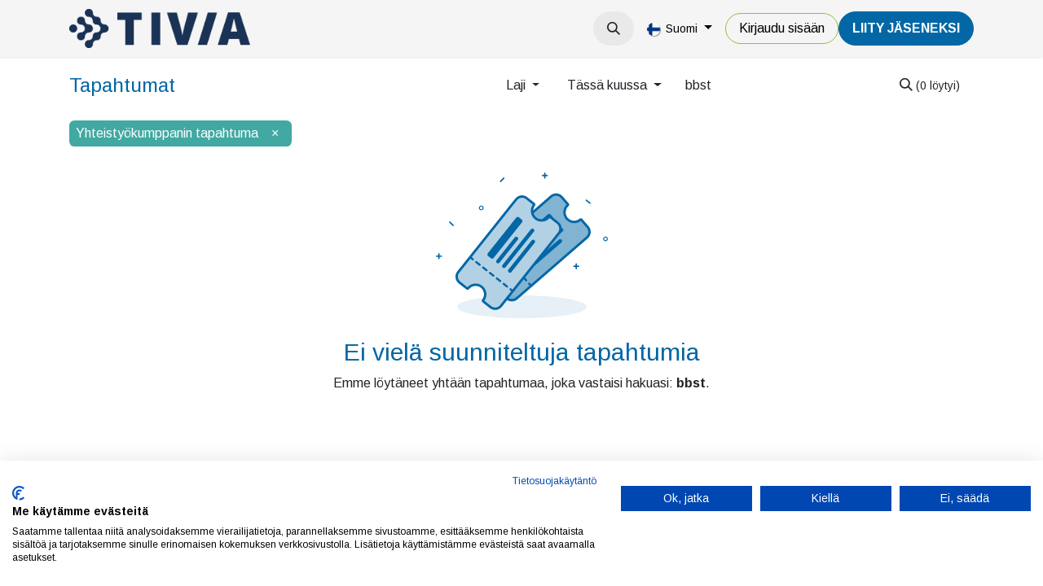

--- FILE ---
content_type: text/html; charset=utf-8
request_url: https://tivia.fi/event?tags=%5B8%5D&date=month&search=bbst
body_size: 15141
content:
<!DOCTYPE html>
<html lang="fi-FI" data-website-id="1" data-main-object="ir.ui.view(6063,)" data-add2cart-redirect="1">
    <head>
        <meta charset="utf-8"/>
        <meta http-equiv="X-UA-Compatible" content="IE=edge"/>
        <meta name="viewport" content="width=device-width, initial-scale=1"/>
        <meta name="generator" content="Odoo"/>
            
        <meta property="og:type" content="website"/>
        <meta property="og:title" content="Events | TIVIA"/>
        <meta property="og:site_name" content="TIVIA"/>
        <meta property="og:url" content="https://tivia.fi/event"/>
        <meta property="og:image" content="https://tivia.fi/web/image/website/1/social_default_image?unique=e9976d6"/>
            
        <meta name="twitter:card" content="summary_large_image"/>
        <meta name="twitter:title" content="Events | TIVIA"/>
        <meta name="twitter:image" content="https://tivia.fi/web/image/website/1/social_default_image/300x300?unique=e9976d6"/>
        
        <link rel="canonical" href="https://tivia.fi/event"/>
        
        <link rel="preconnect" href="https://fonts.gstatic.com/" crossorigin=""/>
        <title>Events | TIVIA</title>
        <link type="image/x-icon" rel="shortcut icon" href="/web/image/website/1/favicon?unique=e9976d6"/>
        <script id="web.layout.odooscript" type="text/javascript">
            var odoo = {
                csrf_token: "36ac0c56e147b806d5ded9f6baa249bb69418ac7o1800484968",
                debug: "",
            };
        </script>
        <script type="text/javascript">
            odoo.__session_info__ = {"is_admin": false, "is_system": false, "is_public": true, "is_website_user": true, "user_id": false, "is_frontend": true, "profile_session": null, "profile_collectors": null, "profile_params": null, "show_effect": true, "currencies": {"1": {"symbol": "\u20ac", "position": "after", "digits": [69, 2]}, "2": {"symbol": "$", "position": "before", "digits": [69, 2]}}, "bundle_params": {"lang": "en_US", "website_id": 1}, "websocket_worker_version": "17.0-1", "translationURL": "/website/translations", "cache_hashes": {"translations": "15ee171ef244806eac9073a28b664024f1b550e4"}, "recaptcha_public_key": "6LeKul4dAAAAAC2ZbRwtAp4Frv8S22GRFr8Pw6PF", "geoip_country_code": null, "geoip_phone_code": null, "lang_url_code": "fi"};
            if (!/(^|;\s)tz=/.test(document.cookie)) {
                const userTZ = Intl.DateTimeFormat().resolvedOptions().timeZone;
                document.cookie = `tz=${userTZ}; path=/`;
            }
        </script>
                <script src="https://consent.cookiefirst.com/sites/tivia.fi-109e432e-0872-40d1-91a6-a8fc2b012bc7/consent.js"></script>
        <script type="text/javascript" defer="defer" src="/web/assets/1/8f90415/web.assets_frontend_minimal.min.js" onerror="__odooAssetError=1"></script>
        <script type="text/javascript" defer="defer" data-src="https://cdn.jsdelivr.net/npm/@popperjs/core@2.11.6/dist/umd/popper.min.js"></script>
        <script type="text/javascript" defer="defer" data-src="https://cdn.jsdelivr.net/npm/@eonasdan/tempus-dominus@6.9.4/dist/js/tempus-dominus.min.js"></script>
        <script type="text/javascript" defer="defer" data-src="/web/assets/1/237758a/web.assets_frontend_lazy.min.js" onerror="__odooAssetError=1"></script>
        
            <meta name="robots" content="none"/>
        
                <link rel="prefetch" href="/ks_dashboard_ninja/static/images/loader.gif" as="image"/>
        <link rel="preload" href="/web/static/src/libs/fontawesome/fonts/fontawesome-webfont.woff2?v=4.7.0" as="font" crossorigin=""/>
        <link type="text/css" rel="stylesheet" href="https://cdn.jsdelivr.net/npm/@eonasdan/tempus-dominus@6.9.4/dist/css/tempus-dominus.min.css"/>
        <link type="text/css" rel="stylesheet" href="/web/assets/1/655205e/web.assets_frontend.min.css"/>
        <!-- Snoobi siteanalytics V2.0 -->
<script type='text/javascript'>
var _saq = _saq || [];
(function() {
var account = 'tttori_fi';
var snbpagename = '';
var snbsection = '';
var snbcookies = 'session';
var anchors = '1';
var snbscript =
document.createElement('script');
snbscript.type = 'text/javascript';
snbscript.async= true;
snbscript.src = ('https:' ==
document.location.protocol ? 'https://' :
'http://')
+ 'eu2.snoobi.com/?account=' + account
+ '&page_name=' + snbpagename
+ '&section=' + snbsection
+ '&anchors=' + anchors
+ '&cookies=' + snbcookies;
var s =
document.getElementsByTagName('script')[0];
s.parentNode.insertBefore(snbscript, s);
})();
</script>

<!-- Matomo -->
<script>
  var _paq = window._paq = window._paq || [];
  /* tracker methods like "setCustomDimension" should be called before "trackPageView" */
  _paq.push(['trackPageView']);
  _paq.push(['enableLinkTracking']);
  (function() {
    var u="https://tivia.matomo.cloud/";
    _paq.push(['setTrackerUrl', u+'matomo.php']);
    _paq.push(['setSiteId', '1']);
    var d=document, g=d.createElement('script'), s=d.getElementsByTagName('script')[0];
    g.async=true; g.src='//cdn.matomo.cloud/tivia.matomo.cloud/matomo.js'; s.parentNode.insertBefore(g,s);
  })();
</script>
<noscript><p><img src="https://tivia.matomo.cloud/matomo.php?idsite=1&amp;rec=1" style="border:0;" alt="" /></p></noscript>
<!-- End Matomo Code -->
    </head>
    <body>



        <div id="wrapwrap" class="   ">
                <header id="top" data-anchor="true" data-name="Header" data-extra-items-toggle-aria-label="Lisäkohteiden painike" class="   o_header_disappears o_hoverable_dropdown" style=" ">
                    
    <nav data-name="Navbar" aria-label="Main" class="navbar navbar-expand-lg navbar-light o_colored_level o_cc d-none d-lg-block shadow-sm ">
        

            <div id="o_main_nav" class="o_main_nav container">
                
    <a data-name="Navbar Logo" href="/" class="navbar-brand logo me-4">
            
            <span role="img" aria-label="Logo of TIVIA" title="TIVIA"><img src="/web/image/website/1/logo/TIVIA?unique=e9976d6" class="img img-fluid" width="95" height="40" alt="TIVIA" loading="lazy"/></span>
        </a>
    
                
    <ul id="top_menu" role="menu" class="nav navbar-nav top_menu o_menu_loading me-auto">
        

                    
    <li role="presentation" class="nav-item dropdown ">
        <a data-bs-toggle="dropdown" href="#" role="menuitem" class="nav-link dropdown-toggle   ">
            <span>Tapahtumat</span>
        </a>
        <ul role="menu" class="dropdown-menu ">
    <li role="presentation" class="">
        <a role="menuitem" href="/event?tags=%5B10%2C+4%2C+7%2C+8%5D" class="dropdown-item ">
            <span>Tapahtumat</span>
        </a>
    </li>
    <li role="presentation" class="">
        <a role="menuitem" href="/event?tags=%5B9%2C+3%2C+5%2C+6%5D" class="dropdown-item ">
            <span>Koulutukset</span>
        </a>
    </li>
    <li role="presentation" class="">
        <a role="menuitem" href="/verkkosisallot" class="dropdown-item ">
            <span>Verkkosisällöt</span>
        </a>
    </li>
        </ul>
        </li>
    <li role="presentation" class="nav-item">
        <a role="menuitem" href="/uutiset" class="nav-link ">
            <span>Uutiset</span>
        </a>
    </li>
    <li role="presentation" class="nav-item dropdown ">
        <a data-bs-toggle="dropdown" href="#" role="menuitem" class="nav-link dropdown-toggle   ">
            <span>Jäsenyys</span>
        </a>
        <ul role="menu" class="dropdown-menu ">
    <li role="presentation" class="">
        <a role="menuitem" href="/yritysjasenyys" class="dropdown-item ">
            <span>Yritysjäsenyys</span>
        </a>
    </li>
    <li role="presentation" class="">
        <a role="menuitem" href="/jasenyys" class="dropdown-item ">
            <span>Henkilöjäsenyys</span>
        </a>
    </li>
    <li role="presentation" class="">
        <a role="menuitem" href="/jasenyys/opiskelijoille" class="dropdown-item ">
            <span>Opiskelijoille</span>
        </a>
    </li>
    <li role="presentation" class="">
        <a role="menuitem" href="/jasenyys/jasenedut-yhteistyokumppaneiltamme" class="dropdown-item ">
            <span>Muut jäsenedut</span>
        </a>
    </li>
        </ul>
        </li>
    <li role="presentation" class="nav-item dropdown ">
        <a data-bs-toggle="dropdown" href="#" role="menuitem" class="nav-link dropdown-toggle   ">
            <span>TIVIA</span>
        </a>
        <ul role="menu" class="dropdown-menu ">
    <li role="presentation" class="">
        <a role="menuitem" href="/tivia" class="dropdown-item ">
            <span>TIVIA-yhteisö</span>
        </a>
    </li>
    <li role="presentation" class="">
        <a role="menuitem" href="/yritysjasenet" class="dropdown-item ">
            <span>Yritysjäsenet</span>
        </a>
    </li>
    <li role="presentation" class="">
        <a role="menuitem" href="/tivia/hallinto" class="dropdown-item ">
            <span>Hallinto</span>
        </a>
    </li>
    <li role="presentation" class="">
        <a role="menuitem" href="/tivia/tivian-historia" class="dropdown-item ">
            <span>Historia</span>
        </a>
    </li>
    <li role="presentation" class="">
        <a role="menuitem" href="/medialle" class="dropdown-item ">
            <span>Medialle</span>
        </a>
    </li>
    <li role="presentation" class="">
        <a role="menuitem" href="/toimiala/tutkimukset" class="dropdown-item ">
            <span>Tutkimukset</span>
        </a>
    </li>
    <li role="presentation" class="">
        <a role="menuitem" href="/toimiala/julkaisut" class="dropdown-item ">
            <span>Julkaisut</span>
        </a>
    </li>
    <li role="presentation" class="">
        <a role="menuitem" href="/toimiala/etiikan-ohjeet" class="dropdown-item ">
            <span>Etiikan ohjeet</span>
        </a>
    </li>
    <li role="presentation" class="">
        <a role="menuitem" href="https://tietotekniikantutkimussaatio.fi/" class="dropdown-item ">
            <span>Tietotekniikan tutkimussäätiö</span>
        </a>
    </li>
    <li role="presentation" class="">
        <a role="menuitem" href="/it-sopimusehdot" class="dropdown-item ">
            <span>IT-sopimusehdot</span>
        </a>
    </li>
    <li role="presentation" class="">
        <a role="menuitem" href="/green-ict-hanke" class="dropdown-item ">
            <span>Green ICT -hanke</span>
        </a>
    </li>
    <li role="presentation" class="">
        <a role="menuitem" href="/green-ict-visiiri" class="dropdown-item ">
            <span>Green ICT VISIIRI</span>
        </a>
    </li>
    <li role="presentation" class="">
        <a role="menuitem" href="https://tivia.fi/green-ict-kiertue-2025" class="dropdown-item ">
            <span>Green ICT -kiertue 2025</span>
        </a>
    </li>
    <li role="presentation" class="">
        <a role="menuitem" href="/tivia/ohjeita-ja-lomakkeita" class="dropdown-item ">
            <span>Ohjeet ja lomakkeet</span>
        </a>
    </li>
        </ul>
        </li>
                
    </ul>
                
                <ul class="navbar-nav align-items-center gap-2 flex-shrink-0 justify-content-end ps-3">
                    
        
            <li class=" divider d-none"></li> 
            <li class="o_wsale_my_cart d-none ">
                <a href="/shop/cart" aria-label="verkkokaupan ostoskori" class="o_navlink_background btn position-relative rounded-circle p-1 text-center text-reset">
                    <div class="">
                        <i class="fa fa-shopping-cart fa-stack o_editable_media"></i>
                        <sup class="my_cart_quantity badge text-bg-primary position-absolute top-0 end-0 mt-n1 me-n1 rounded-pill d-none" data-order-id="">0</sup>
                    </div>
                </a>
            </li>
        
                    
        <li class="">
                <div class="modal fade css_editable_mode_hidden" id="o_search_modal" aria-hidden="true" tabindex="-1">
                    <div class="modal-dialog modal-lg pt-5">
                        <div class="modal-content mt-5">
    <form method="get" class="o_searchbar_form o_wait_lazy_js s_searchbar_input " action="/website/search" data-snippet="s_searchbar_input">
            <div role="search" class="input-group input-group-lg">
        <input type="search" name="search" class="search-query form-control oe_search_box border-0 bg-light border border-end-0 p-3" placeholder="Hae..." data-search-type="all" data-limit="5" data-display-image="true" data-display-description="true" data-display-extra-link="true" data-display-detail="true" data-order-by="name asc"/>
        <button type="submit" aria-label="Hae" title="Hae" class="btn oe_search_button border border-start-0 px-4 bg-o-color-4">
            <i class="oi oi-search"></i>
        </button>
    </div>

            <input name="order" type="hidden" class="o_search_order_by" value="name asc"/>
            
    
        </form>
                        </div>
                    </div>
                </div>
                <a data-bs-target="#o_search_modal" data-bs-toggle="modal" role="button" title="Hae" href="#" class="btn rounded-circle p-1 lh-1 o_navlink_background text-reset o_not_editable">
                    <i class="oi oi-search fa-stack lh-lg" contenteditable="false"></i>
                </a>
        </li>
                    
                    
                    
        <li data-name="Language Selector" class="o_header_language_selector ">
        
            <div class="js_language_selector  dropdown d-print-none">
                <button type="button" data-bs-toggle="dropdown" aria-haspopup="true" aria-expanded="true" class="btn border-0 dropdown-toggle btn-outline-secondary border-0">
    <img class="o_lang_flag " src="/base/static/img/country_flags/fi.png?height=25" alt=" Suomi" loading="lazy"/>
                    <span class="align-middle small"> Suomi</span>
                </button>
                <div role="menu" class="dropdown-menu dropdown-menu-end">
                        <a class="dropdown-item js_change_lang " role="menuitem" href="/en/event?tags=%5B8%5D&amp;date=month&amp;search=bbst" data-url_code="en" title="English (US)">
    <img class="o_lang_flag " src="/base/static/img/country_flags/us.png?height=25" alt="English (US)" loading="lazy"/>
                            <span class="small">English (US)</span>
                        </a>
                        <a class="dropdown-item js_change_lang active" role="menuitem" href="/event?tags=%5B8%5D&amp;date=month&amp;search=bbst" data-url_code="fi" title=" Suomi">
    <img class="o_lang_flag " src="/base/static/img/country_flags/fi.png?height=25" alt=" Suomi" loading="lazy"/>
                            <span class="small"> Suomi</span>
                        </a>
                </div>
            </div>
        
        </li>
                    
            <li class=" o_no_autohide_item">
                <a href="/web/login" class="btn btn-outline-secondary">Kirjaudu sisään</a>
            </li>
                    
        
        
                    
        <li class="">
            <div class="oe_structure oe_structure_solo ">
                <section class="oe_unremovable oe_unmovable s_text_block o_colored_level" data-snippet="s_text_block" data-name="Text" style="background-image: none;">
                    <div class="container"><a href="/liity-jaseneksi" class="oe_unremovable btn_cta btn btn-primary" data-bs-original-title="" title="" aria-describedby="popover351078">LiiTY JÄSENEKSI</a><br/></div>
                </section>
            </div>
        </li>
                </ul>
            </div>
        
    </nav>
    <nav data-name="Navbar" aria-label="Mobile" class="navbar  navbar-light o_colored_level o_cc o_header_mobile d-block d-lg-none shadow-sm px-0 ">
        

        <div class="o_main_nav container flex-wrap justify-content-between">
            
    <a data-name="Navbar Logo" href="/" class="navbar-brand logo ">
            
            <span role="img" aria-label="Logo of TIVIA" title="TIVIA"><img src="/web/image/website/1/logo/TIVIA?unique=e9976d6" class="img img-fluid" width="95" height="40" alt="TIVIA" loading="lazy"/></span>
        </a>
    
            <ul class="o_header_mobile_buttons_wrap navbar-nav flex-row align-items-center gap-2 mb-0">
        
            <li class=" divider d-none"></li> 
            <li class="o_wsale_my_cart d-none ">
                <a href="/shop/cart" aria-label="verkkokaupan ostoskori" class="o_navlink_background_hover btn position-relative rounded-circle border-0 p-1 text-reset">
                    <div class="">
                        <i class="fa fa-shopping-cart fa-stack o_editable_media"></i>
                        <sup class="my_cart_quantity badge text-bg-primary position-absolute top-0 end-0 mt-n1 me-n1 rounded-pill d-none" data-order-id="">0</sup>
                    </div>
                </a>
            </li>
        
                <li class="o_not_editable">
                    <button class="nav-link btn me-auto p-2 o_not_editable" type="button" data-bs-toggle="offcanvas" data-bs-target="#top_menu_collapse_mobile" aria-controls="top_menu_collapse_mobile" aria-expanded="false" aria-label="Kytke navigaatio päälle/pois">
                        <span class="navbar-toggler-icon"></span>
                    </button>
                </li>
            </ul>
            <div id="top_menu_collapse_mobile" class="offcanvas offcanvas-end o_navbar_mobile">
                <div class="offcanvas-header justify-content-end o_not_editable">
                    <button type="button" class="nav-link btn-close" data-bs-dismiss="offcanvas" aria-label="Sulje"></button>
                </div>
                <div class="offcanvas-body d-flex flex-column justify-content-between h-100 w-100">
                    <ul class="navbar-nav">
                        
                        
        <li class="">
    <form method="get" class="o_searchbar_form o_wait_lazy_js s_searchbar_input " action="/website/search" data-snippet="s_searchbar_input">
            <div role="search" class="input-group mb-3">
        <input type="search" name="search" class="search-query form-control oe_search_box border-0 bg-light rounded-start-pill text-bg-light ps-3" placeholder="Hae..." data-search-type="all" data-limit="0" data-display-image="true" data-display-description="true" data-display-extra-link="true" data-display-detail="true" data-order-by="name asc"/>
        <button type="submit" aria-label="Hae" title="Hae" class="btn oe_search_button rounded-end-pill bg-o-color-3 pe-3">
            <i class="oi oi-search"></i>
        </button>
    </div>

            <input name="order" type="hidden" class="o_search_order_by" value="name asc"/>
            
    
        </form>
        </li>
                        
    <ul role="menu" class="nav navbar-nav top_menu  ">
        

                            
    <li role="presentation" class="nav-item dropdown ">
        <a data-bs-toggle="dropdown" href="#" role="menuitem" class="nav-link dropdown-toggle   d-flex justify-content-between align-items-center">
            <span>Tapahtumat</span>
        </a>
        <ul role="menu" class="dropdown-menu position-relative rounded-0 o_dropdown_without_offset">
    <li role="presentation" class="">
        <a role="menuitem" href="/event?tags=%5B10%2C+4%2C+7%2C+8%5D" class="dropdown-item ">
            <span>Tapahtumat</span>
        </a>
    </li>
    <li role="presentation" class="">
        <a role="menuitem" href="/event?tags=%5B9%2C+3%2C+5%2C+6%5D" class="dropdown-item ">
            <span>Koulutukset</span>
        </a>
    </li>
    <li role="presentation" class="">
        <a role="menuitem" href="/verkkosisallot" class="dropdown-item ">
            <span>Verkkosisällöt</span>
        </a>
    </li>
        </ul>
        </li>
    <li role="presentation" class="nav-item">
        <a role="menuitem" href="/uutiset" class="nav-link ">
            <span>Uutiset</span>
        </a>
    </li>
    <li role="presentation" class="nav-item dropdown ">
        <a data-bs-toggle="dropdown" href="#" role="menuitem" class="nav-link dropdown-toggle   d-flex justify-content-between align-items-center">
            <span>Jäsenyys</span>
        </a>
        <ul role="menu" class="dropdown-menu position-relative rounded-0 o_dropdown_without_offset">
    <li role="presentation" class="">
        <a role="menuitem" href="/yritysjasenyys" class="dropdown-item ">
            <span>Yritysjäsenyys</span>
        </a>
    </li>
    <li role="presentation" class="">
        <a role="menuitem" href="/jasenyys" class="dropdown-item ">
            <span>Henkilöjäsenyys</span>
        </a>
    </li>
    <li role="presentation" class="">
        <a role="menuitem" href="/jasenyys/opiskelijoille" class="dropdown-item ">
            <span>Opiskelijoille</span>
        </a>
    </li>
    <li role="presentation" class="">
        <a role="menuitem" href="/jasenyys/jasenedut-yhteistyokumppaneiltamme" class="dropdown-item ">
            <span>Muut jäsenedut</span>
        </a>
    </li>
        </ul>
        </li>
    <li role="presentation" class="nav-item dropdown ">
        <a data-bs-toggle="dropdown" href="#" role="menuitem" class="nav-link dropdown-toggle   d-flex justify-content-between align-items-center">
            <span>TIVIA</span>
        </a>
        <ul role="menu" class="dropdown-menu position-relative rounded-0 o_dropdown_without_offset">
    <li role="presentation" class="">
        <a role="menuitem" href="/tivia" class="dropdown-item ">
            <span>TIVIA-yhteisö</span>
        </a>
    </li>
    <li role="presentation" class="">
        <a role="menuitem" href="/yritysjasenet" class="dropdown-item ">
            <span>Yritysjäsenet</span>
        </a>
    </li>
    <li role="presentation" class="">
        <a role="menuitem" href="/tivia/hallinto" class="dropdown-item ">
            <span>Hallinto</span>
        </a>
    </li>
    <li role="presentation" class="">
        <a role="menuitem" href="/tivia/tivian-historia" class="dropdown-item ">
            <span>Historia</span>
        </a>
    </li>
    <li role="presentation" class="">
        <a role="menuitem" href="/medialle" class="dropdown-item ">
            <span>Medialle</span>
        </a>
    </li>
    <li role="presentation" class="">
        <a role="menuitem" href="/toimiala/tutkimukset" class="dropdown-item ">
            <span>Tutkimukset</span>
        </a>
    </li>
    <li role="presentation" class="">
        <a role="menuitem" href="/toimiala/julkaisut" class="dropdown-item ">
            <span>Julkaisut</span>
        </a>
    </li>
    <li role="presentation" class="">
        <a role="menuitem" href="/toimiala/etiikan-ohjeet" class="dropdown-item ">
            <span>Etiikan ohjeet</span>
        </a>
    </li>
    <li role="presentation" class="">
        <a role="menuitem" href="https://tietotekniikantutkimussaatio.fi/" class="dropdown-item ">
            <span>Tietotekniikan tutkimussäätiö</span>
        </a>
    </li>
    <li role="presentation" class="">
        <a role="menuitem" href="/it-sopimusehdot" class="dropdown-item ">
            <span>IT-sopimusehdot</span>
        </a>
    </li>
    <li role="presentation" class="">
        <a role="menuitem" href="/green-ict-hanke" class="dropdown-item ">
            <span>Green ICT -hanke</span>
        </a>
    </li>
    <li role="presentation" class="">
        <a role="menuitem" href="/green-ict-visiiri" class="dropdown-item ">
            <span>Green ICT VISIIRI</span>
        </a>
    </li>
    <li role="presentation" class="">
        <a role="menuitem" href="https://tivia.fi/green-ict-kiertue-2025" class="dropdown-item ">
            <span>Green ICT -kiertue 2025</span>
        </a>
    </li>
    <li role="presentation" class="">
        <a role="menuitem" href="/tivia/ohjeita-ja-lomakkeita" class="dropdown-item ">
            <span>Ohjeet ja lomakkeet</span>
        </a>
    </li>
        </ul>
        </li>
                        
    </ul>
                        
                        
                    </ul>
                    <ul class="navbar-nav gap-2 mt-3 w-100">
                        
            <li class=" o_no_autohide_item">
                <a href="/web/login" class="btn btn-outline-secondary w-100">Kirjaudu sisään</a>
            </li>
                        
        
        
                        
        <li data-name="Language Selector" class="o_header_language_selector ">
        
            <div class="js_language_selector dropup dropdown d-print-none">
                <button type="button" data-bs-toggle="dropdown" aria-haspopup="true" aria-expanded="true" class="btn border-0 dropdown-toggle btn-outline-secondary d-flex align-items-center w-100 px-2">
    <img class="o_lang_flag me-2" src="/base/static/img/country_flags/fi.png?height=25" alt=" Suomi" loading="lazy"/>
                    <span class="align-middle me-auto small"> Suomi</span>
                </button>
                <div role="menu" class="dropdown-menu w-100">
                        <a class="dropdown-item js_change_lang " role="menuitem" href="/en/event?tags=%5B8%5D&amp;date=month&amp;search=bbst" data-url_code="en" title="English (US)">
    <img class="o_lang_flag me-2" src="/base/static/img/country_flags/us.png?height=25" alt="English (US)" loading="lazy"/>
                            <span class="me-auto small">English (US)</span>
                        </a>
                        <a class="dropdown-item js_change_lang active" role="menuitem" href="/event?tags=%5B8%5D&amp;date=month&amp;search=bbst" data-url_code="fi" title=" Suomi">
    <img class="o_lang_flag me-2" src="/base/static/img/country_flags/fi.png?height=25" alt=" Suomi" loading="lazy"/>
                            <span class="me-auto small"> Suomi</span>
                        </a>
                </div>
            </div>
        
        </li>
                        
        <li class="">
            <div class="oe_structure oe_structure_solo ">
                <section class="oe_unremovable oe_unmovable s_text_block o_colored_level" data-snippet="s_text_block" data-name="Text" style="background-image: none;">
                    <div class="container"><a href="/liity-jaseneksi" class="oe_unremovable btn_cta btn btn-primary w-100" data-bs-original-title="" title="" aria-describedby="popover351078">LiiTY JÄSENEKSI</a><br/></div>
                </section>
            </div>
        </li>
                    </ul>
                </div>
            </div>
        </div>
    
    </nav>
    
        </header>
                <main>
                    

        <div id="wrap" class="o_wevent_index">
            
            
        <div class="container mt-3 mb-4">
            <div class="o_wevent_index_topbar_filters d-flex d-print-none align-items-center justify-content-end flex-wrap gap-2 w-100">
                <h2 class="h4 my-0 me-auto pe-sm-4">Tapahtumat</h2>
                        <div class="dropdown d-none d-lg-block">
                            <a href="#" role="button" class="btn btn-light dropdown-toggle" data-bs-toggle="dropdown">
                                Laji
                            </a>
                            <div class="dropdown-menu">
                                    <a href="/event?tags=%5B3%2C+8%5D&amp;date=month&amp;search=bbst" class="dropdown-item d-flex align-items-center justify-content-between ">
                                        Sertifiointitesti
                                    </a>
                                    <a href="/event?tags=%5B4%2C+8%5D&amp;date=month&amp;search=bbst" class="dropdown-item d-flex align-items-center justify-content-between ">
                                        Yhdistyksen tapahtuma
                                    </a>
                                    <a href="/event?tags=%5B5%2C+8%5D&amp;date=month&amp;search=bbst" class="dropdown-item d-flex align-items-center justify-content-between ">
                                        Yhdistyksen koulutus
                                    </a>
                                    <a href="/event?tags=%5B6%2C+8%5D&amp;date=month&amp;search=bbst" class="dropdown-item d-flex align-items-center justify-content-between ">
                                        TIVIAn koulutus
                                    </a>
                                    <a href="/event?tags=%5B7%2C+8%5D&amp;date=month&amp;search=bbst" class="dropdown-item d-flex align-items-center justify-content-between ">
                                        TIVIAn tapahtuma
                                    </a>
                                    <a href="/event?tags=%5B%5D&amp;date=month&amp;search=bbst" class="dropdown-item d-flex align-items-center justify-content-between active">
                                        Yhteistyökumppanin tapahtuma
                                    </a>
                                    <a href="/event?tags=%5B9%2C+8%5D&amp;date=month&amp;search=bbst" class="dropdown-item d-flex align-items-center justify-content-between ">
                                        Yhteistyökumppanin koulutus
                                    </a>
                                    <a href="/event?tags=%5B11%2C+8%5D&amp;date=month&amp;search=bbst" class="dropdown-item d-flex align-items-center justify-content-between ">
                                        TIVIA jäsenyhdistystapahtuma
                                    </a>
                                    <a href="/event?tags=%5B13%2C+8%5D&amp;date=month&amp;search=bbst" class="dropdown-item d-flex align-items-center justify-content-between ">
                                        VISIIRI
                                    </a>
                                    <a href="/event?tags=%5B10%2C+8%5D&amp;date=month&amp;search=bbst" class="dropdown-item d-flex align-items-center justify-content-between ">
                                        IT Insider -verkkotapahtuma
                                    </a>
                                    <a href="/event?tags=%5B12%2C+8%5D&amp;date=month&amp;search=bbst" class="dropdown-item d-flex align-items-center justify-content-between ">
                                        Tietoturva ry:n tapahtuma
                                    </a>
                                    <a href="/event?tags=%5B14%2C+8%5D&amp;date=month&amp;search=bbst" class="dropdown-item d-flex align-items-center justify-content-between ">
                                        DAMA ry:n tapahtuma
                                    </a>
                                    <a href="/event?tags=%5B16%2C+8%5D&amp;date=month&amp;search=bbst" class="dropdown-item d-flex align-items-center justify-content-between ">
                                        Tietoturva ry:n koulutus
                                    </a>
                            </div>
                        </div>
        <div class="dropdown d-none d-lg-block">
            <a href="#" role="button" class="btn btn-light dropdown-toggle" data-bs-toggle="dropdown" title="Suodata päivämäärän mukaan">
                Tässä kuussa
            </a>
            <div class="dropdown-menu">
                        <a href="/event?date=upcoming&amp;tags=%5B8%5D&amp;search=bbst" class="dropdown-item d-flex align-items-center justify-content-between ">
                            Tulevat tapahtumat
                        </a>
                        <a href="/event?date=old&amp;tags=%5B8%5D&amp;search=bbst" class="dropdown-item d-flex align-items-center justify-content-between ">
                            Menneet tapahtumat
                        </a>
                        <a href="/event?date=all&amp;tags=%5B8%5D&amp;search=bbst" class="dropdown-item d-flex align-items-center justify-content-between ">
                            Kaikki tapahtumat
                        </a>
            </div>
        </div>
                <div class="o_wevent_search d-flex w-100 w-lg-auto">
                    <div class="w-100 flex-grow-1">
    <form method="get" class="o_searchbar_form o_wait_lazy_js s_searchbar_input " action="/event" data-snippet="s_searchbar_input">
            <div role="search" class="input-group o_wevent_event_searchbar_form flex-grow-1 ">
        <input type="search" name="search" class="search-query form-control oe_search_box border-0 bg-light None" placeholder="Etsi tapahtumaa..." value="bbst" data-search-type="events" data-limit="5" data-display-image="true" data-display-description="true" data-display-extra-link="true" data-display-detail="false" data-order-by="name asc"/>
        <button type="submit" aria-label="Hae" title="Hae" class="btn oe_search_button btn-light">
            <i class="oi oi-search"></i>
            <span class="oe_search_found">
                <small>(0 löytyi)</small>
            </span>
        </button>
    </div>

            <input name="order" type="hidden" class="o_search_order_by" value="name asc"/>
            
            <input type="hidden" name="tags" value="[8]"/>
            <input type="hidden" name="date" value="month"/>
        
    
        </form>
                    </div>
                    <button class="btn btn-light position-relative ms-2 d-lg-none" data-bs-toggle="offcanvas" data-bs-target="#o_wevent_index_offcanvas">
                        <i class="fa fa-sliders"></i>
                    </button>
                </div>
        <div class="o_pricelist_dropdown dropdown d-none">

            <a role="button" href="#" data-bs-toggle="dropdown" class="dropdown-toggle btn btn-">
                Julkinen hinnasto
            </a>
            <div class="dropdown-menu" role="menu">
                    <a role="menuitem" class="dropdown-item" href="/shop/change_pricelist/1">
                        <span class="switcher_pricelist small" data-pl_id="1">Julkinen hinnasto</span>
                    </a>
            </div>
        </div>
            </div>
            
            <div id="o_wevent_index_offcanvas" class="o_website_offcanvas offcanvas offcanvas-end d-lg-none p-0 overflow-visible mw-75">
                <div class="offcanvas-header">
                    <h5 class="offcanvas-title">Suotimet</h5>
                    <button type="button" class="btn-close" data-bs-dismiss="offcanvas" aria-label="Sulje"></button>
                </div>
                <div class="offcanvas-body p-0">
                    <div class="accordion accordion-flush">
                            <div class="accordion-item">
                                <h2 class="accordion-header">
                                    <button class="accordion-button collapsed" type="button" data-bs-toggle="collapse" aria-expanded="false" aria-controls="o_wevent_offcanvas_cat_2" data-bs-target=".o_wevent_offcanvas_cat_2">
                                        Laji
                                    </button>
                                </h2>
                                <div id="o_wevent_offcanvas_cat_2" class="o_wevent_offcanvas_cat_2 accordion-collapse collapse">
                                    <div class="accordion-body pt-0">
                                        <ul class="list-group list-group-flush">
                                                <li class="list-group-item border-0 px-0">
                                                    <a class="text-reset" href="/event?tags=%5B3%2C+8%5D&amp;date=month&amp;search=bbst" title="Sertifiointitesti">
                                                        <div class="form-check">
                                                            <input class="form-check-input pe-none" type="checkbox" name="11"/>
                                                            <label class="form-check-label" for="11">Sertifiointitesti</label>
                                                        </div>
                                                    </a>
                                                </li>
                                                <li class="list-group-item border-0 px-0">
                                                    <a class="text-reset" href="/event?tags=%5B4%2C+8%5D&amp;date=month&amp;search=bbst" title="Yhdistyksen tapahtuma">
                                                        <div class="form-check">
                                                            <input class="form-check-input pe-none" type="checkbox" name="11"/>
                                                            <label class="form-check-label" for="11">Yhdistyksen tapahtuma</label>
                                                        </div>
                                                    </a>
                                                </li>
                                                <li class="list-group-item border-0 px-0">
                                                    <a class="text-reset" href="/event?tags=%5B5%2C+8%5D&amp;date=month&amp;search=bbst" title="Yhdistyksen koulutus">
                                                        <div class="form-check">
                                                            <input class="form-check-input pe-none" type="checkbox" name="10"/>
                                                            <label class="form-check-label" for="10">Yhdistyksen koulutus</label>
                                                        </div>
                                                    </a>
                                                </li>
                                                <li class="list-group-item border-0 px-0">
                                                    <a class="text-reset" href="/event?tags=%5B6%2C+8%5D&amp;date=month&amp;search=bbst" title="TIVIAn koulutus">
                                                        <div class="form-check">
                                                            <input class="form-check-input pe-none" type="checkbox" name="8"/>
                                                            <label class="form-check-label" for="8">TIVIAn koulutus</label>
                                                        </div>
                                                    </a>
                                                </li>
                                                <li class="list-group-item border-0 px-0">
                                                    <a class="text-reset" href="/event?tags=%5B7%2C+8%5D&amp;date=month&amp;search=bbst" title="TIVIAn tapahtuma">
                                                        <div class="form-check">
                                                            <input class="form-check-input pe-none" type="checkbox" name="9"/>
                                                            <label class="form-check-label" for="9">TIVIAn tapahtuma</label>
                                                        </div>
                                                    </a>
                                                </li>
                                                <li class="list-group-item border-0 px-0">
                                                    <a class="text-reset" href="/event?tags=%5B%5D&amp;date=month&amp;search=bbst" title="Yhteistyökumppanin tapahtuma">
                                                        <div class="form-check">
                                                            <input class="form-check-input pe-none" type="checkbox" name="7" checked="True"/>
                                                            <label class="form-check-label" for="7">Yhteistyökumppanin tapahtuma</label>
                                                        </div>
                                                    </a>
                                                </li>
                                                <li class="list-group-item border-0 px-0">
                                                    <a class="text-reset" href="/event?tags=%5B9%2C+8%5D&amp;date=month&amp;search=bbst" title="Yhteistyökumppanin koulutus">
                                                        <div class="form-check">
                                                            <input class="form-check-input pe-none" type="checkbox" name="8"/>
                                                            <label class="form-check-label" for="8">Yhteistyökumppanin koulutus</label>
                                                        </div>
                                                    </a>
                                                </li>
                                                <li class="list-group-item border-0 px-0">
                                                    <a class="text-reset" href="/event?tags=%5B11%2C+8%5D&amp;date=month&amp;search=bbst" title="TIVIA jäsenyhdistystapahtuma">
                                                        <div class="form-check">
                                                            <input class="form-check-input pe-none" type="checkbox" name="10"/>
                                                            <label class="form-check-label" for="10">TIVIA jäsenyhdistystapahtuma</label>
                                                        </div>
                                                    </a>
                                                </li>
                                                <li class="list-group-item border-0 px-0">
                                                    <a class="text-reset" href="/event?tags=%5B13%2C+8%5D&amp;date=month&amp;search=bbst" title="VISIIRI">
                                                        <div class="form-check">
                                                            <input class="form-check-input pe-none" type="checkbox" name="8"/>
                                                            <label class="form-check-label" for="8">VISIIRI</label>
                                                        </div>
                                                    </a>
                                                </li>
                                                <li class="list-group-item border-0 px-0">
                                                    <a class="text-reset" href="/event?tags=%5B10%2C+8%5D&amp;date=month&amp;search=bbst" title="IT Insider -verkkotapahtuma">
                                                        <div class="form-check">
                                                            <input class="form-check-input pe-none" type="checkbox" name="6"/>
                                                            <label class="form-check-label" for="6">IT Insider -verkkotapahtuma</label>
                                                        </div>
                                                    </a>
                                                </li>
                                                <li class="list-group-item border-0 px-0">
                                                    <a class="text-reset" href="/event?tags=%5B12%2C+8%5D&amp;date=month&amp;search=bbst" title="Tietoturva ry:n tapahtuma">
                                                        <div class="form-check">
                                                            <input class="form-check-input pe-none" type="checkbox" name="5"/>
                                                            <label class="form-check-label" for="5">Tietoturva ry:n tapahtuma</label>
                                                        </div>
                                                    </a>
                                                </li>
                                                <li class="list-group-item border-0 px-0">
                                                    <a class="text-reset" href="/event?tags=%5B14%2C+8%5D&amp;date=month&amp;search=bbst" title="DAMA ry:n tapahtuma">
                                                        <div class="form-check">
                                                            <input class="form-check-input pe-none" type="checkbox" name="7"/>
                                                            <label class="form-check-label" for="7">DAMA ry:n tapahtuma</label>
                                                        </div>
                                                    </a>
                                                </li>
                                                <li class="list-group-item border-0 px-0">
                                                    <a class="text-reset" href="/event?tags=%5B16%2C+8%5D&amp;date=month&amp;search=bbst" title="Tietoturva ry:n koulutus">
                                                        <div class="form-check">
                                                            <input class="form-check-input pe-none" type="checkbox" name="1"/>
                                                            <label class="form-check-label" for="1">Tietoturva ry:n koulutus</label>
                                                        </div>
                                                    </a>
                                                </li>
                                        </ul>
                                    </div>
                                </div>
                            </div>
                        <div class="accordion-item">
            <h2 class="accordion-header">
                <button class="accordion-button collapsed" type="button" data-bs-toggle="collapse" data-bs-target=".o_wevent_offcanvas_date" aria-expanded="false" aria-controls="o_wevent_offcanvas_date">
                    Päivämäärä
                </button>
            </h2>
            <div id="o_wevent_offcanvas_date" class="o_wevent_offcanvas_date accordion-collapse collapse" aria-labelledby="offcanvas_date">
                <div class="accordion-body pt-0">
                    <ul class="list-group list-group-flush">
                            <li class="list-group-item px-0 border-0">
                                <a class="d-flex align-items-center justify-content-between text-reset text-decoration-none" href="/event?date=upcoming&amp;tags=%5B8%5D&amp;search=bbst" title="Tulevat tapahtumat">
                                    <div class="form-check flex-basis-100">
                                        <input class="form-check-input pe-none" type="radio" name="Tulevat tapahtumat"/>
                                        <label class="form-check-label" for="Tulevat tapahtumat">Tulevat tapahtumat</label>
                                    </div>
                                </a>
                            </li>
                            <li class="list-group-item px-0 border-0">
                                <a class="d-flex align-items-center justify-content-between text-reset text-decoration-none" href="/event?date=old&amp;tags=%5B8%5D&amp;search=bbst" title="Menneet tapahtumat">
                                    <div class="form-check flex-basis-100">
                                        <input class="form-check-input pe-none" type="radio" name="Menneet tapahtumat"/>
                                        <label class="form-check-label" for="Menneet tapahtumat">Menneet tapahtumat</label>
                                    </div>
                                </a>
                            </li>
                            <li class="list-group-item px-0 border-0">
                                <a class="d-flex align-items-center justify-content-between text-reset text-decoration-none" href="/event?date=all&amp;tags=%5B8%5D&amp;search=bbst" title="Kaikki tapahtumat">
                                    <div class="form-check flex-basis-100">
                                        <input class="form-check-input pe-none" type="radio" name="Kaikki tapahtumat"/>
                                        <label class="form-check-label" for="Kaikki tapahtumat">Kaikki tapahtumat</label>
                                    </div>
                                </a>
                            </li>
                    </ul>
                </div>
            </div>
        </div>
    <span class="o_wevent_offcanvas_country"></span>
                    </div>
                </div>
            </div>
        </div>
            
            <div id="oe_structure_we_index_1" class="oe_structure oe_empty"></div>
            
            <div class="o_wevent_events_list">
                <div class="container">
    <div class="d-flex align-items-center">
            <span class="d-inline-flex align-items-baseline rounded border ps-2 me-2 mb-2 o_tag_color_7">
                Yhteistyökumppanin tapahtuma
                <a class="btn border-0 py-1 text-white" href="/event?tags=%5B%5D&amp;date=month&amp;search=bbst">×</a>
            </span>
    </div>
                    <div class="row">
                        <div id="o_wevent_index_main_col" class="col-md mb-3 opt_events_list_columns">
                            <div class="row g-4 g-lg-3 g-xxl-4">
                                
    
    
    <div class="col-12 text-center">
        <div class="my-4">
        <svg xmlns="http://www.w3.org/2000/svg" width="211" height="179" viewBox="0 0 211 179" fill="none">
            <g fill="var(--o-color-1, #000)">
                <path d="M189.68 38.15C189.98 37.78 189.92 37.24 189.55 36.94L185.07 33.34C184.7 33.04 184.16 33.1 183.86 33.47C183.56 33.84 183.62 34.38 183.99 34.68L188.47 38.28C188.84 38.58 189.38 38.52 189.68 38.15Z"></path>
                <path d="M175.07 114.26H173.06V112.25C173.06 111.77 172.67 111.39 172.2 111.39C171.73 111.39 171.34 111.78 171.34 112.25V114.26H169.33C168.85 114.26 168.47 114.65 168.47 115.12C168.47 115.59 168.86 115.98 169.33 115.98H171.34V117.99C171.34 118.47 171.73 118.85 172.2 118.85C172.67 118.85 173.06 118.46 173.06 117.99V115.98H175.07C175.55 115.98 175.93 115.59 175.93 115.12C175.93 114.65 175.54 114.26 175.07 114.26Z"></path>
                <path d="M6.6 101.9H4.59V99.89C4.59 99.41 4.2 99.03 3.73 99.03C3.26 99.03 2.87 99.42 2.87 99.89V101.9H0.86C0.38 101.9 0 102.29 0 102.76C0 103.23 0.39 103.62 0.86 103.62H2.87V105.63C2.87 106.11 3.26 106.49 3.73 106.49C4.2 106.49 4.59 106.1 4.59 105.63V103.62H6.6C7.08 103.62 7.46 103.23 7.46 102.76C7.46 102.29 7.07 101.9 6.6 101.9Z"></path>
                <path d="M136.57 2.87H134.56V0.86C134.56 0.38 134.17 0 133.7 0C133.23 0 132.84 0.39 132.84 0.86V2.87H130.83C130.35 2.87 129.97 3.26 129.97 3.73C129.97 4.2 130.36 4.59 130.83 4.59H132.84V6.6C132.84 7.08 133.23 7.46 133.7 7.46C134.17 7.46 134.56 7.07 134.56 6.6V4.59H136.57C137.05 4.59 137.43 4.2 137.43 3.73C137.43 3.26 137.04 2.87 136.57 2.87Z"></path>
                <path d="M16.41 60.22C16.07 60.56 16.07 61.1 16.41 61.44L20.47 65.5C20.81 65.84 21.35 65.84 21.69 65.5C22.03 65.16 22.03 64.62 21.69 64.28L17.63 60.22C17.29 59.88 16.75 59.88 16.41 60.22Z"></path>
                <path d="M83.97 6.25C83.63 5.91 83.09 5.91 82.75 6.25L78.69 10.31C78.35 10.65 78.35 11.19 78.69 11.53C79.03 11.87 79.57 11.87 79.91 11.53L83.97 7.47C84.31 7.13 84.31 6.59 83.97 6.25Z"></path>
                <path fill-rule="evenodd" clip-rule="evenodd" d="M55.59 45.22C54.64 45.22 53.87 44.45 53.87 43.5C53.87 42.55 54.64 41.78 55.59 41.78C56.54 41.78 57.31 42.55 57.31 43.5C57.31 44.45 56.54 45.22 55.59 45.22ZM55.59 46.37C54 46.37 52.72 45.08 52.72 43.5C52.72 41.92 54.01 40.63 55.59 40.63C57.17 40.63 58.46 41.92 58.46 43.5C58.46 45.08 57.17 46.37 55.59 46.37Z"></path>
                <path fill-rule="evenodd" clip-rule="evenodd" d="M208.09 83.22C207.14 83.22 206.37 82.45 206.37 81.5C206.37 80.55 207.14 79.78 208.09 79.78C209.04 79.78 209.81 80.55 209.81 81.5C209.81 82.45 209.04 83.22 208.09 83.22ZM208.09 84.37C206.5 84.37 205.22 83.08 205.22 81.5C205.22 79.92 206.51 78.63 208.09 78.63C209.67 78.63 210.96 79.92 210.96 81.5C210.96 83.08 209.67 84.37 208.09 84.37Z"></path>
            </g>
                <path fill="var(--o-color-1, #000)" opacity=".1" d="M105.47 179C149.377 179 184.97 172.732 184.97 165C184.97 157.268 149.377 151 105.47 151C61.5633 151 25.97 157.268 25.97 165C25.97 172.732 61.5633 179 105.47 179Z"></path>
                <path fill="var(--o-color-1, #000)" opacity=".5" d="M177.31 57.83C172.39 62.1 164.94 61.57 160.67 56.65C156.4 51.73 156.93 44.28 161.85 40.01H161.87C162.18 39.73 162.21 39.26 161.94 38.95L154.35 30.2C151.05 26.4 145.29 25.99 141.49 29.29L55.29 104.06C51.49 107.36 51.08 113.12 54.38 116.93L62.17 125.91C62.49 126.28 63.04 126.3 63.4 125.98C68.32 121.71 75.77 122.24 80.04 127.16C84.31 132.08 83.78 139.53 78.86 143.8C78.49 144.12 78.44 144.67 78.76 145.03L86.27 153.69C89.57 157.5 95.33 157.9 99.13 154.6L185.32 79.81C189.12 76.51 189.53 70.75 186.23 66.94L178.36 57.87C178.09 57.55 177.61 57.53 177.3 57.81L177.31 57.83Z"></path>
            <g fill="var(--o-color-1, #000)">
                <path d="M143.63 54.96L140.73 51.62C139.88 50.64 138.39 50.53 137.41 51.39L95.07 88.13C94.09 88.98 93.98 90.47 94.84 91.45L97.74 94.79C98.59 95.77 100.08 95.88 101.06 95.03L143.4 58.29C144.38 57.44 144.49 55.95 143.63 54.97V54.96Z"></path>
                <path d="M134.52 75.16C133.67 74.18 132.18 74.07 131.2 74.93L104.06 98.48C103.08 99.33 102.97 100.82 103.82 101.8C104.67 102.78 106.16 102.89 107.14 102.03L134.28 78.48C135.26 77.63 135.37 76.14 134.52 75.16Z"></path>
                <path d="M155.8 68.98C154.95 68 153.46 67.89 152.48 68.75L110.14 105.49C109.16 106.34 109.05 107.83 109.9 108.81C110.75 109.79 112.24 109.9 113.22 109.04L155.56 72.3C156.54 71.45 156.65 69.96 155.8 68.98Z"></path>
                <path d="M150.92 82.4L116.23 112.51C115.25 113.36 115.14 114.85 115.99 115.83C116.84 116.81 118.33 116.91 119.31 116.06L154 85.95C154.98 85.1 155.09 83.61 154.24 82.63C153.39 81.65 151.9 81.54 150.92 82.4Z"></path>
            </g>
            <g fill="var(--o-color-1, #000)">
                <path d="M110.85 133.81C110.49 133.81 110.14 133.66 109.88 133.37L106.36 129.32C105.89 128.79 105.95 127.97 106.49 127.51C107.02 127.05 107.83 127.1 108.3 127.64L111.82 131.69C112.29 132.22 112.23 133.04 111.69 133.5C111.45 133.71 111.15 133.81 110.85 133.81ZM103.82 125.71C103.46 125.71 103.11 125.56 102.85 125.27L99.33 121.22C98.87 120.69 98.92 119.87 99.46 119.41C99.99 118.94 100.81 119 101.27 119.54L104.79 123.59C105.26 124.12 105.19 124.93 104.66 125.4C104.42 125.61 104.12 125.71 103.82 125.71ZM96.79 117.61C96.43 117.61 96.08 117.46 95.82 117.17L92.3 113.12C91.83 112.59 91.89 111.77 92.43 111.31C92.96 110.84 93.78 110.9 94.24 111.44L97.76 115.49C98.23 116.02 98.17 116.84 97.63 117.3C97.39 117.51 97.09 117.61 96.79 117.61ZM89.76 109.51C89.4 109.51 89.05 109.36 88.79 109.07L85.27 105.02C84.8 104.49 84.86 103.67 85.4 103.21C85.93 102.74 86.75 102.8 87.21 103.34L90.73 107.39C91.2 107.92 91.14 108.74 90.6 109.2C90.36 109.41 90.06 109.51 89.76 109.51ZM82.73 101.41C82.37 101.41 82.02 101.26 81.76 100.97L78.24 96.92C77.77 96.39 77.83 95.57 78.37 95.11C78.9 94.64 79.72 94.7 80.18 95.24L83.7 99.29C84.17 99.82 84.11 100.64 83.57 101.1C83.33 101.31 83.03 101.41 82.73 101.41Z"></path>
                <path d="M93.18 158.32C90.21 158.32 87.25 157.08 85.16 154.67L77.65 146.01C77.23 145.52 77.03 144.91 77.08 144.27C77.14 143.65 77.43 143.08 77.9 142.67L77.94 142.64C79.99 140.85 81.24 138.35 81.43 135.62C81.63 132.87 80.74 130.22 78.94 128.14C75.22 123.85 68.7 123.39 64.41 127.11C63.93 127.52 63.33 127.73 62.71 127.7C62.07 127.67 61.48 127.38 61.07 126.89L53.28 117.91C51.42 115.77 50.51 113.03 50.71 110.2C50.91 107.37 52.2 104.79 54.34 102.93L140.5 28.15C144.92 24.32 151.64 24.79 155.47 29.21L163.06 37.96C163.45 38.41 163.64 38.99 163.6 39.59C163.56 40.19 163.28 40.73 162.84 41.12C158.53 44.86 158.07 51.38 161.79 55.67C165.51 59.96 172.03 60.42 176.32 56.7L176.36 56.67C176.8 56.29 177.36 56.11 177.94 56.14C178.55 56.17 179.1 56.45 179.5 56.9L187.37 65.97C189.23 68.11 190.14 70.85 189.94 73.68C189.74 76.51 188.45 79.09 186.31 80.95L100.13 155.74C98.12 157.48 95.65 158.33 93.18 158.33V158.32ZM80.31 144.52L87.42 152.71C90.17 155.89 95 156.23 98.18 153.47L184.36 78.68C185.9 77.34 186.82 75.49 186.97 73.46C187.12 71.43 186.46 69.46 185.12 67.93L177.73 59.42C172.2 63.72 164.19 62.98 159.54 57.63C154.89 52.28 155.3 44.24 160.33 39.37L153.22 31.17C150.47 27.99 145.64 27.65 142.46 30.41L56.27 105.2C54.73 106.54 53.81 108.39 53.66 110.42C53.51 112.45 54.17 114.42 55.51 115.95L62.89 124.46C68.43 120.08 76.51 120.79 81.18 126.17C83.51 128.85 84.65 132.28 84.4 135.82C84.17 139.16 82.71 142.23 80.3 144.52H80.31Z"></path>
                <path d="M75.69 93.29C75.33 93.29 74.98 93.14 74.72 92.85L73.04 90.92C72.57 90.39 72.63 89.57 73.17 89.11C73.7 88.65 74.51 88.71 74.98 89.24L76.66 91.18C77.13 91.71 77.07 92.53 76.53 92.99C76.29 93.2 75.99 93.3 75.69 93.3V93.29Z"></path>
                <path d="M116.05 139.79C115.69 139.79 115.34 139.64 115.08 139.35L113.4 137.42C112.94 136.89 113 136.07 113.53 135.61C114.06 135.14 114.88 135.2 115.34 135.74L117.02 137.67C117.49 138.2 117.43 139.02 116.89 139.48C116.65 139.69 116.35 139.79 116.05 139.79Z"></path>
            </g>
            <path d="M137.79 54.44C133.73 59.54 126.31 60.38 121.21 56.33C116.11 52.27 115.27 44.85 119.32 39.75V39.73C119.59 39.41 119.53 38.94 119.21 38.68L110.14 31.47C106.2 28.34 100.46 28.99 97.33 32.93L26.31 122.23C23.18 126.17 23.83 131.91 27.77 135.04L37.07 142.44C37.45 142.74 37.99 142.67 38.3 142.29C42.36 137.19 49.78 136.35 54.88 140.4C59.98 144.46 60.82 151.88 56.77 156.98C56.47 157.36 56.52 157.91 56.89 158.21L65.86 165.35C69.8 168.48 75.54 167.83 78.67 163.89L149.71 74.59C152.84 70.65 152.19 64.91 148.25 61.78L138.86 54.31C138.54 54.05 138.07 54.11 137.81 54.44H137.79Z" fill="#FFFFFF"></path>
            <path fill="var(--o-color-1, #000)" opacity=".3" d="M137.79 54.44C133.73 59.54 126.31 60.38 121.21 56.33C116.11 52.27 115.27 44.85 119.32 39.75V39.73C119.59 39.41 119.53 38.94 119.21 38.68L110.14 31.47C106.2 28.34 100.46 28.99 97.33 32.93L26.31 122.23C23.18 126.17 23.83 131.91 27.77 135.04L37.07 142.44C37.45 142.74 37.99 142.67 38.3 142.29C42.36 137.19 49.78 136.35 54.88 140.4C59.98 144.46 60.82 151.88 56.77 156.98C56.47 157.36 56.52 157.91 56.89 158.21L65.86 165.35C69.8 168.48 75.54 167.83 78.67 163.89L149.71 74.59C152.84 70.65 152.19 64.91 148.25 61.78L138.86 54.31C138.54 54.05 138.07 54.11 137.81 54.44H137.79Z"></path>
            <g fill="var(--o-color-1, #000)">
                <path d="M63.6209 99.2776L98.5267 55.4106C99.3361 54.3934 100.812 54.2256 101.829 55.035L105.295 57.7933C106.313 58.6028 106.48 60.0782 105.671 61.0954L70.7651 104.962C69.9557 105.98 68.4802 106.147 67.463 105.338L63.9965 102.58C62.9793 101.77 62.8114 100.295 63.6209 99.2776Z"></path>
                <path d="M100.03 79.31C99.01 78.5 97.54 78.67 96.73 79.69L74.36 107.81C73.55 108.83 73.72 110.31 74.74 111.11C75.76 111.92 77.24 111.75 78.04 110.73L100.41 82.61C101.22 81.59 101.05 80.11 100.03 79.31Z"></path>
                <path d="M119.82 69.34C118.8 68.53 117.33 68.7 116.52 69.72L81.62 113.59C80.81 114.61 80.98 116.09 82 116.89C83.02 117.69 84.5 117.53 85.3 116.51L120.2 72.64C121.01 71.62 120.84 70.14 119.82 69.34Z"></path>
                <path d="M120.78 83.04C119.76 82.23 118.29 82.4 117.48 83.42L88.88 119.37C88.07 120.39 88.24 121.87 89.26 122.67C90.28 123.48 91.75 123.31 92.56 122.29L121.15 86.34C121.96 85.32 121.79 83.84 120.77 83.04H120.78Z"></path>
            </g>
            <g fill="var(--o-color-1, #000)">
                <path d="M45.28 107.93C45 107.93 44.72 107.84 44.48 107.65L42.47 106.05C41.91 105.61 41.83 104.8 42.26 104.25C42.7 103.7 43.51 103.61 44.06 104.05L46.07 105.65C46.63 106.09 46.71 106.9 46.28 107.45C46.03 107.77 45.65 107.93 45.28 107.93Z"></path>
                <path d="M154.25 67.72C153.93 64.9 152.53 62.38 150.31 60.62L140.92 53.15C140.45 52.78 139.87 52.61 139.28 52.68C138.7 52.75 138.17 53.03 137.8 53.49L137.76 53.53C134.23 57.98 127.73 58.71 123.28 55.18C118.83 51.64 118.09 45.15 121.64 40.68C122.01 40.21 122.17 39.63 122.11 39.03C122.05 38.44 121.75 37.9 121.28 37.53L112.22 30.32C110 28.56 107.23 27.76 104.41 28.08C101.59 28.4 99.07 29.8 97.31 32.02L26.27 121.31C22.63 125.89 23.39 132.58 27.97 136.22L37.27 143.62C37.77 144.02 38.4 144.19 39.03 144.11C39.65 144.03 40.2 143.71 40.57 143.25L40.62 143.19C44.16 138.76 50.64 138.03 55.08 141.56C57.23 143.27 58.59 145.72 58.9 148.46C59.21 151.19 58.44 153.89 56.73 156.04L56.68 156.11C56.31 156.6 56.15 157.2 56.22 157.81C56.29 158.44 56.6 158.99 57.09 159.39L66.06 166.53C67.96 168.04 70.26 168.84 72.65 168.84C73.06 168.84 73.46 168.82 73.87 168.77C76.69 168.45 79.21 167.05 80.98 164.83L152.02 75.53C153.78 73.31 154.58 70.54 154.26 67.72H154.25ZM149.67 73.66L78.63 162.97C77.36 164.56 75.55 165.57 73.53 165.8C71.51 166.03 69.51 165.46 67.92 164.19L59.43 157.44C61.39 154.74 62.25 151.46 61.87 148.14C61.47 144.61 59.72 141.45 56.94 139.24C51.36 134.8 43.29 135.59 38.65 140.91L29.83 133.89C26.54 131.27 25.99 126.47 28.61 123.18L99.65 33.86C100.92 32.27 102.73 31.26 104.75 31.03C106.77 30.8 108.77 31.37 110.36 32.64L118.85 39.4C114.79 45.11 115.87 53.09 121.42 57.5C126.97 61.91 134.98 61.16 139.63 55.93L148.45 62.95C150.04 64.22 151.05 66.03 151.28 68.05C151.51 70.07 150.94 72.07 149.67 73.66Z"></path>
                <path d="M58.67 115.67C58.11 115.23 57.31 115.32 56.87 115.88C56.43 116.43 56.52 117.24 57.07 117.68L61.27 121.02C61.51 121.21 61.79 121.3 62.07 121.3C62.45 121.3 62.82 121.13 63.07 120.82C63.51 120.27 63.42 119.46 62.87 119.02L58.67 115.68V115.67Z"></path>
                <path d="M50.27 108.99C49.72 108.55 48.91 108.64 48.47 109.19C48.03 109.74 48.12 110.55 48.67 110.99L52.87 114.33C53.11 114.52 53.39 114.61 53.67 114.61C54.04 114.61 54.42 114.44 54.67 114.13C55.11 113.58 55.02 112.77 54.46 112.33L50.26 108.99H50.27Z"></path>
                <path d="M67.07 122.34C66.52 121.9 65.71 121.99 65.27 122.55C64.83 123.1 64.92 123.91 65.47 124.35L69.67 127.69C69.91 127.88 70.19 127.97 70.47 127.97C70.84 127.97 71.22 127.8 71.47 127.49C71.91 126.94 71.82 126.13 71.26 125.69L67.06 122.35L67.07 122.34Z"></path>
                <path d="M75.47 129.02C74.92 128.58 74.11 128.67 73.67 129.22C73.23 129.77 73.32 130.58 73.88 131.02L78.08 134.36C78.32 134.55 78.6 134.64 78.88 134.64C79.25 134.64 79.63 134.47 79.88 134.16C80.32 133.61 80.23 132.8 79.68 132.36L75.48 129.02H75.47Z"></path>
                <path d="M83.87 135.7C83.31 135.26 82.51 135.35 82.07 135.91C81.63 136.47 81.72 137.27 82.28 137.71L86.48 141.05C86.72 141.24 87 141.33 87.28 141.33C87.66 141.33 88.03 141.16 88.28 140.85C88.72 140.3 88.63 139.49 88.07 139.05L83.87 135.71V135.7Z"></path>
                <path d="M93.47 146.26C93.19 146.26 92.91 146.17 92.67 145.98L90.66 144.38C90.1 143.94 90.02 143.13 90.46 142.58C90.9 142.03 91.71 141.94 92.26 142.38L94.27 143.98C94.83 144.42 94.91 145.23 94.48 145.78C94.23 146.1 93.85 146.26 93.48 146.26H93.47Z"></path>
            </g>
        </svg></div>
        <h3>Ei vielä suunniteltuja tapahtumia</h3>
        <p>Emme löytäneet yhtään tapahtumaa, joka vastaisi hakuasi: <strong>bbst</strong>.</p>
    </div>
    
    
    
    
    <div class="d-flex justify-content-center my-3">
    </div>
                            </div>
                        </div>
                    </div>
                </div>
            </div>
            
            <div id="oe_structure_we_index_2" class="oe_structure oe_empty"></div>
        </div>
    
        <div id="o_shared_blocks" class="oe_unremovable"></div>
                </main>
                <footer id="bottom" data-anchor="true" data-name="Footer" class="o_footer o_colored_level o_cc ">
                    <div id="footer" class="oe_structure oe_structure_solo">
      <div class="oe_structure oe_empty" data-editor-message="RAAHAA RAKENNE-ELEMENTTEJÄ TÄHÄN" style="background-image: none;">
        <section class="s_text_block pb80 pt72 o_colored_level" data-snippet="s_text_block" data-name="Text" style="position: relative; background-image: none;" data-oe-shape-data="{&#34;shape&#34;:&#34;web_editor/Origins/10&#34;,&#34;colors&#34;:{&#34;c2&#34;:&#34;#FFFFFF&#34;,&#34;c5&#34;:&#34;#FFFFFF&#34;},&#34;flip&#34;:[]}">
          <div class="o_we_shape o_web_editor_Origins_10" style="background-image: url(&#34;/web_editor/shape/web_editor/Origins/10.svg?c2=%23FFFFFF&amp;c5=%23FFFFFF&#34;); background-color: rgb(255, 255, 255) !important;"></div>
          <div class="s_allow_columns o_container_small">
            <h4 style="text-align: center; ">
              <b>
                <font style="color: rgb(3, 103, 166);">Seuraa meitä somessa<br/><br/></font>
              </b>
            </h4>
            <p style="
    text-align: center;
">
                <a href="https://www.linkedin.com/company/tivia-ry" target="_blank" data-original-title="" title="" data-bs-original-title=""><span class="fa fa-brands fa-linkedin rounded-circle text-black fa-2x bg-200" data-original-title="" title="" aria-describedby="tooltip104534"></span></a>&nbsp; &nbsp;
                <a href="https://twitter.com/tiviary" target="_blank" data-bs-original-title="" title=""><span class="fa fa-brands fa-twitter rounded-circle text-black fa-2x bg-200" data-original-title="" title="" aria-describedby="tooltip104534"></span></a>&nbsp; &nbsp;
                <a href="https://www.facebook.com/TIVIAry/" target="_blank" data-bs-original-title="" title=""><span class="fa fa-brands fa-facebook-f rounded-circle text-black fa-2x bg-200" data-original-title="" title="" aria-describedby="tooltip104534"></span></a>&nbsp; &nbsp;<a rel="me" href="https://tivia.social/@TIVIA" target="_blank" data-bs-original-title="" title="">&nbsp;<span class="fa fa-2x fa-mastodon rounded-circle text-black bg-200" data-original-title="" title="" aria-describedby="tooltip104534"></span>

                    
                </a></p>
          </div>
        </section>
        <section class="s_text_block pb80 o_colored_level pt80" data-snippet="s_text_block" data-name="Text" data-oe-shape-data="{&#34;shape&#34;:&#34;web_editor/Origins/10&#34;,&#34;colors&#34;:{&#34;c2&#34;:&#34;#F5F5F5&#34;,&#34;c5&#34;:&#34;#F5F5F5&#34;},&#34;flip&#34;:[]}" style="position: relative; background-image: none;">
          <div class="o_we_shape o_web_editor_Origins_10" style="background-image: url(&#34;/web_editor/shape/web_editor/Origins/10.svg?c2=%23F5F5F5&amp;c5=%23F5F5F5&#34;); background-color: rgb(245, 245, 245) !important;"></div>
          <div class="s_allow_columns o_container_small">
            <h4 style="text-align: center; ">
              <font style="color: rgb(3, 103, 166);">
                <b>Pysy ajan hermolla. Tilaa TIVIAn uutiskirje.</b>
              </font>
            </h4>
            <p style="text-align: center; ">
              <font class="text-o-color-5"><br/>Lähetämme tietoa tuoreimmista eduista ja tapahtumista 1-4 kertaa kuukaudessa. Aina kun on painavaa asiaa.<br/><br/></font>
            </p>
            <p style="text-align: center; ">
              <a href="https://tiviakirje.tivi.fi/" class="btn btn-primary" target="_blank" data-original-title="" title="" aria-describedby="tooltip279635">TILAA UUTISKIRJE</a>
            </p>
          </div>
        </section>
        <section class="s_text_block pt56 pb24" data-snippet="s_text_block" data-name="Text" style="background-image: none;">
          <div class="s_allow_columns container">
            <div class="row">
              <div class="o_colored_level pt16 col-lg-4">
                <p>
                  <img class="img-fluid o_we_custom_image" src="/web/image/36819-49a0081e/Tivia_Logo_White_RGB_Safe.png" alt="" data-original-title="" title="" aria-describedby="tooltip451917" style="width: 100%;" loading="lazy" data-original-id="36818" data-original-src="/web/image/36818-8e52fc3e/Tivia_Logo_White_RGB_Safe.png" data-mimetype="image/png" data-resize-width="690"/>
                  <br/>
                </p>
              </div>
              <div class="o_colored_level col-lg-1">
                <p></p>
              </div>
              <div class="o_colored_level col-lg-2">
                <p></p>
                <div style="text-align: center;">
                  <p class="fa fa-phone rounded-circle" style="color: rgb(80, 80, 80); font-size: 1rem;" data-original-title="" title="" aria-describedby="tooltip462332"></p>
                </div>
                <div style="text-align: center;">
                  <span style="font-size: 1rem;">
                    <b>Jäsenpalvelu</b>
                  </span>
                </div>
                <div style="text-align: center;">
                  <font style="font-size: 14px;">jasenasiat(at)tivia.fi</font>
                  <br/>
                </div>
              </div>
              <div class="o_colored_level col-lg-2">
                <p></p>
                <div style="text-align: center;">
                  <p class="fa fa-location-arrow rounded-circle" style="color: rgb(80, 80, 80); font-size: 1rem;" data-original-title="" title="" aria-describedby="tooltip962227"></p>
                </div>
                <div style="text-align: center;">
                  <span style="font-size: 1rem;">
                    <b>Tapahtumat ja koulutukset</b>
                  </span>
                </div>
                <div style="text-align: center;">
                  <font style="font-size: 14px;">ilmoittaudu(at)tivia.fi</font>
                </div>
              </div>
              <div class="o_colored_level col-lg-2">
                <p></p>
                <div style="text-align: center;">
                  <p class="fa fa-address-book rounded-circle" style="color: rgb(80, 80, 80); font-size: 1rem;" data-original-title="" title="" aria-describedby="tooltip46455"></p>
                </div>
                <div style="text-align: center;">
                  <span style="font-size: 1rem;">
                    <b>Yhteystiedot</b>
                  </span>
                </div>
                <div style="text-align: center;">
                  <span style="font-size: 1rem;">
                    <a href="/yhteystiedot" data-original-title="" title="" aria-describedby="tooltip547907">Laskutustiedot ja henkilökunta</a>&nbsp;<span class="fa fa-angle-double-right" data-original-title="" title="" aria-describedby="tooltip158203"></span>
                  </span>
                </div>
              </div>
            </div>
          </div>
        </section>
        <section class="s_text_block pt16 pb16" data-snippet="s_text_block" data-name="Text">
          <div class="container s_allow_columns">
            <div class="s_hr text-left pt32 pb32" data-snippet="s_hr" data-name="Separator">
              <hr class="w-100 mx-auto" style="border-top-width: 1px; border-top-style: solid;"/>
            </div>
          </div>
        </section>
        <section class="s_text_block pt32 pb32 o_colored_level" data-snippet="s_text_block" data-name="Text">
          <div class="s_allow_columns container">
            <div class="row">
              <div class="o_colored_level col-lg-3">
                <p><a href="/event?tags=%5B10%2C+4%2C+7%2C+8%5D" data-original-title="" title="" aria-describedby="tooltip623175">TAPAHTUMAT</a>&nbsp;&nbsp; <br/></p>
                <p>
                  <a href="/event?tags=%5B9%2C+3%2C+5%2C+6%5D">KOULUTUKSET</a>
                  <br/>
                </p>
                <p>
                  <a href="/uutiset">UUTISET</a>
                </p>
              </div>
              <div class="o_colored_level col-lg-3">
                <p><a href="/jasenyys">JÄSENYYS</a><br/>&nbsp; &nbsp; <a href="/jasenyys/jasenedut">Jäsenedut</a><br/>&nbsp; &nbsp; <a href="/jasenyys/jasenmaksut">Jäsenmaksut</a><br/>&nbsp; &nbsp; <a href="/jasenyys/opiskelijalle">Opiskelijalle</a><br/></p>
              </div>
              <div class="o_colored_level col-lg-3">
                <p><a href="/tivia">TIVIA</a><br/>&nbsp; &nbsp; <a href="/tivia/hallinto">Hallinto</a><br/>&nbsp; &nbsp; <a href="/toimiala/tutkimukset">Tutkimukset</a><br/>&nbsp; &nbsp; <a href="/toimiala/julkaisut">Julkaisut</a><br/>&nbsp; &nbsp; <a href="/tivia/tivia-yhteiso">Yhteisö</a><br/>&nbsp; &nbsp; <a href="/tivia/tivia-kumppanit" data-original-title="" title="" aria-describedby="tooltip183692">Kumppanit</a><br/>&nbsp; &nbsp; <a href="/tivia/yhteisojasenet">Yhteisöjäsenet</a><br/>&nbsp; &nbsp; <a href="/tivia/tivian-historia">Historia</a><br/>&nbsp;&nbsp;&nbsp; <a href="https://tivia.fi/toimiala/etiikan-ohjeet" data-original-title="" title="" aria-describedby="tooltip789277">Etiikan ohjeet</a><br/>&nbsp; &nbsp; <a href="/tivia#medialle">Medialle</a><br/>&nbsp; &nbsp; <a href="/yhteystiedot">Yhteystiedot</a><br/></p>
              </div>
              <div class="o_colored_level col-lg-3">
                <p><a href="/yrityksille" data-original-title="" title="" aria-describedby="tooltip189527">YRITYKSILLE</a><br/>&nbsp; &nbsp; <a href="/yrityksille/yhteisojasenyys-tivia-jasenyhdistyksessa" data-original-title="" title="" aria-describedby="tooltip628603">Yhteisöjäsenyys</a><br/>&nbsp; &nbsp; <a href="/yrityksille/tivia-kumppanuus" data-original-title="" title="" aria-describedby="tooltip158845">TIVIA -kumppanuus</a><br/>&nbsp; &nbsp;&nbsp; <a href="/it-sopimusehdot" data-original-title="" title="" aria-describedby="tooltip138122">IT-sopimusehdot</a><br/></p>
                <p>
                  <a href="/liity-jaseneksi" data-original-title="" title="" aria-describedby="tooltip909971">LIITY JÄSENEKSI</a>
                </p>
                <p>
                  <a href="/in-english">IN ENGLISH</a>
                  <br/>
                </p>
                <p>
                  <a href="https://tietotekniikantutkimussaatio.fi/" target="_blank">TIETOTEKNIIKAN TUTKIMUSSÄÄTIÖ&nbsp;</a>&nbsp;<a href="https://tietotekniikantutkimussaatio.fi/" data-original-title="" title="" aria-describedby="tooltip733721">
                    <br/>&nbsp;</a>
                  <br/>
                </p>
              </div>
            </div>
          </div>
        </section>
      </div>
    </div>
  <div class="o_footer_copyright o_colored_level o_cc" data-name="Copyright">
                        <div class="container py-3">
                            <div class="row">
                                <div class="col-sm text-center text-sm-start text-muted">
                                    <span class="o_footer_copyright_name me-2">Copyright &copy; <span itemprop="name">TIVIA ry</span></span>
            <span class="legal_page"><a href="/tivia-ryn-tietosuojaseloste">Tietosuojaseloste</a> | <a href="/toimitusehdot">Toimitusehdot</a></span>
                                </div>
                                <div class="col-sm text-center text-sm-end o_not_editable">
        <div class="o_brand_promotion">
        
        </div>
                                </div>
                            </div>
                        </div>
                    </div>
                </footer>
            </div>
        
        </body>
</html>